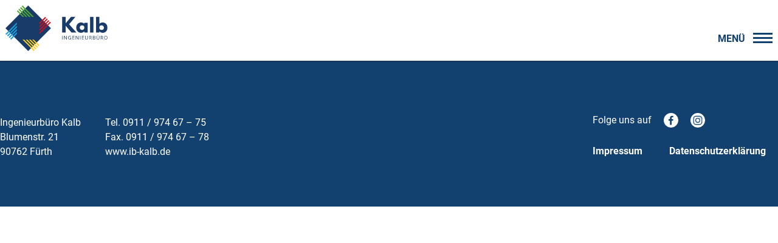

--- FILE ---
content_type: text/css
request_url: https://www.ib-kalb.de/wp-content/themes/ib-kalb_tpl/style.css?ver=6.9
body_size: 36606
content:
/*!
Theme Name: Ingenieurbüro Kalb
Theme URI: http://underscores.me/
Author: Konstantin Gilstein
Author URI: https://www.lingneronline.de
Description: Standardtemplate für die Webseite ib-kalb.de
Version: 1.0.0
License: GNU General Public License v2 or later
License URI: LICENSE
Text Domain: iun_tpl

This theme, like WordPress, is licensed under the GPL.
Use it to make something cool, have fun, and share what you've learned with others.

iun_tpl is based on Underscores https://underscores.me/, (C) 2012-2017 Automattic, Inc.
Underscores is distributed under the terms of the GNU GPL v2 or later.

Normalizing styles have been helped along thanks to the fine work of
Nicolas Gallagher and Jonathan Neal https://necolas.github.io/normalize.css/
*/
/*--------------------------------------------------------------
>>> TABLE OF CONTENTS:
----------------------------------------------------------------
# Normalize
# Typography
# Elements
# Forms
# Navigation
	## Links
	## Menus
# Accessibility
# Alignments
# Clearings
# Widgets
# Content
	## Posts and pages
	## Comments
# Infinite scroll
# Media
	## Captions
	## Galleries
--------------------------------------------------------------*/
/*--------------------------------------------------------------
# Normalize
--------------------------------------------------------------*/
/* normalize.css v8.0.0 | MIT License | github.com/necolas/normalize.css */

/* Document
	 ========================================================================== */

/**
 * 1. Correct the line height in all browsers.
 * 2. Prevent adjustments of font size after orientation changes in iOS.
 */

* {
	/* font-family: basic-sans, sans-serif; */
	font-family: 'Roboto', Helvetica, sans-serif;
	font-style: normal;
	font-weight: 400;}

html {
	line-height: 1.15; /* 1 */
	-webkit-text-size-adjust: 100%; /* 2 */
}

/* Sections
	 ========================================================================== */

/**
 * Remove the margin in all browsers.
 */

body {
	margin: 0;
}

/**
 * Correct the font size and margin on `h1` elements within `section` and
 * `article` contexts in Chrome, Firefox, and Safari.
 */

h1 {
	font-size: 2em;
	margin: 0.67em 0;
}

/* Grouping content
	 ========================================================================== */

/**
 * 1. Add the correct box sizing in Firefox.
 * 2. Show the overflow in Edge and IE.
 */

hr {
	box-sizing: content-box; /* 1 */
	height: 0; /* 1 */
	overflow: visible; /* 2 */
}

/**
 * 1. Correct the inheritance and scaling of font size in all browsers.
 * 2. Correct the odd `em` font sizing in all browsers.
 */

pre {
	font-family: monospace, monospace; /* 1 */
	font-size: 1em; /* 2 */
}

/* Text-level semantics
	 ========================================================================== */

/**
 * Remove the gray background on active links in IE 10.
 */

a {
	background-color: transparent;
}

/**
 * 1. Remove the bottom border in Chrome 57-
 * 2. Add the correct text decoration in Chrome, Edge, IE, Opera, and Safari.
 */

abbr[title] {
	border-bottom: none; /* 1 */
	text-decoration: underline; /* 2 */
	text-decoration: underline dotted; /* 2 */
}

/**
 * Add the correct font weight in Chrome, Edge, and Safari.
 */

b,
strong {
	font-weight: bolder;
}

/**
 * 1. Correct the inheritance and scaling of font size in all browsers.
 * 2. Correct the odd `em` font sizing in all browsers.
 */

code,
kbd,
samp {
	font-family: monospace, monospace; /* 1 */
	font-size: 1em; /* 2 */
}

/**
 * Add the correct font size in all browsers.
 */

small {
	font-size: 80%;
}

/**
 * Prevent `sub` and `sup` elements from affecting the line height in
 * all browsers.
 */

sub,
sup {
	font-size: 75%;
	line-height: 0;
	position: relative;
	vertical-align: baseline;
}

sub {
	bottom: -0.25em;
}

sup {
	top: -0.5em;
}

/* Embedded content
	 ========================================================================== */

/**
 * Remove the border on images inside links in IE 10.
 */

img {
	border-style: none;
}

/* Forms
	 ========================================================================== */

/**
 * 1. Change the font styles in all browsers.
 * 2. Remove the margin in Firefox and Safari.
 */

button,
input,
optgroup,
select,
textarea {
	font-family: inherit; /* 1 */
	font-size: 100%; /* 1 */
	line-height: 1.15; /* 1 */
	margin: 0; /* 2 */
}

/**
 * Show the overflow in IE.
 * 1. Show the overflow in Edge.
 */

button,
input { /* 1 */
	overflow: visible;
}

/**
 * Remove the inheritance of text transform in Edge, Firefox, and IE.
 * 1. Remove the inheritance of text transform in Firefox.
 */

button,
select { /* 1 */
	text-transform: none;
}

/**
 * Correct the inability to style clickable types in iOS and Safari.
 */

button,
[type="button"],
[type="reset"],
[type="submit"] {
	-webkit-appearance: button;
}

/**
 * Remove the inner border and padding in Firefox.
 */

button::-moz-focus-inner,
[type="button"]::-moz-focus-inner,
[type="reset"]::-moz-focus-inner,
[type="submit"]::-moz-focus-inner {
	border-style: none;
	padding: 0;
}

/**
 * Restore the focus styles unset by the previous rule.
 */

button:-moz-focusring,
[type="button"]:-moz-focusring,
[type="reset"]:-moz-focusring,
[type="submit"]:-moz-focusring {
	outline: 1px dotted ButtonText;
}

/**
 * Correct the padding in Firefox.
 */

fieldset {
	padding: 0.35em 0.75em 0.625em;
}

/**
 * 1. Correct the text wrapping in Edge and IE.
 * 2. Correct the color inheritance from `fieldset` elements in IE.
 * 3. Remove the padding so developers are not caught out when they zero out
 *		`fieldset` elements in all browsers.
 */

legend {
	box-sizing: border-box; /* 1 */
	color: inherit; /* 2 */
	display: table; /* 1 */
	max-width: 100%; /* 1 */
	padding: 0; /* 3 */
	white-space: normal; /* 1 */
}

/**
 * Add the correct vertical alignment in Chrome, Firefox, and Opera.
 */

progress {
	vertical-align: baseline;
}

/**
 * Remove the default vertical scrollbar in IE 10+.
 */

textarea {
	overflow: auto;
}

/**
 * 1. Add the correct box sizing in IE 10.
 * 2. Remove the padding in IE 10.
 */

[type="checkbox"],
[type="radio"] {
	box-sizing: border-box; /* 1 */
	padding: 0; /* 2 */
}

/**
 * Correct the cursor style of increment and decrement buttons in Chrome.
 */

[type="number"]::-webkit-inner-spin-button,
[type="number"]::-webkit-outer-spin-button {
	height: auto;
}

/**
 * 1. Correct the odd appearance in Chrome and Safari.
 * 2. Correct the outline style in Safari.
 */

[type="search"] {
	-webkit-appearance: textfield; /* 1 */
	outline-offset: -2px; /* 2 */
}

/**
 * Remove the inner padding in Chrome and Safari on macOS.
 */

[type="search"]::-webkit-search-decoration {
	-webkit-appearance: none;
}

/**
 * 1. Correct the inability to style clickable types in iOS and Safari.
 * 2. Change font properties to `inherit` in Safari.
 */

::-webkit-file-upload-button {
	-webkit-appearance: button; /* 1 */
	font: inherit; /* 2 */
}

/* Interactive
	 ========================================================================== */

/*
 * Add the correct display in Edge, IE 10+, and Firefox.
 */

details {
	display: block;
}
section summary {
	padding: 10px;
	margin-bottom: 10px;
	border-bottom: 2px solid #13416F;
	cursor: pointer;
	user-select: none;
}
section summary:focus {
    outline: none;
}
/* details[open] > div {
    animation-name: slideDown;
    animation-duration: 0.3s;
    animation-fill-mode: forwards;
}
@keyframes slideDown {
	from {
		opacity: 0;
		height: 0;
		padding: 0;
	}
	to {
		opacity: 1;
		height: var(--contentHeight);
		padding: 20px;
	}
}
*/
details[open] summary {
    /* border-bottom: 2px solid red; */
}

/*
 * Add the correct display in all browsers.
 */

summary {
	display: list-item;
}

/* Misc
	 ========================================================================== */

/**
 * Add the correct display in IE 10+.
 */

template {
	display: none;
}

/**
 * Add the correct display in IE 10.
 */

[hidden] {
	display: none;
}

/*--------------------------------------------------------------
# Typography
--------------------------------------------------------------*/
/* roboto-regular - latin */
@font-face {
	font-family: 'Roboto';
	font-style: normal;
	font-weight: 400;
	src: local('Roboto'), local('Roboto-Regular'),
		url('./fonts/roboto-v20-latin-regular.woff2') format('woff2'), /* Chrome 26+, Opera 23+, Firefox 39+ */
		url('./fonts/roboto-v20-latin-regular.woff') format('woff'); /* Chrome 6+, Firefox 3.6+, IE 9+, Safari 5.1+ */
}
/* roboto-italic - latin */
@font-face {
	font-family: 'Roboto';
	font-style: italic;
	font-weight: 400;
	src: local('Roboto Italic'), local('Roboto-Italic'),
		url('./fonts/roboto-v20-latin-italic.woff2') format('woff2'), /* Chrome 26+, Opera 23+, Firefox 39+ */
		url('./fonts/roboto-v20-latin-italic.woff') format('woff'); /* Chrome 6+, Firefox 3.6+, IE 9+, Safari 5.1+ */
}
/* roboto-700 - latin */
@font-face {
	font-family: 'Roboto';
	font-style: normal;
	font-weight: 700;
	src: local('Roboto Bold'), local('Roboto-Bold'),
		url('./fonts/roboto-v20-latin-700.woff2') format('woff2'), /* Chrome 26+, Opera 23+, Firefox 39+ */
		url('./fonts/roboto-v20-latin-700.woff') format('woff'); /* Chrome 6+, Firefox 3.6+, IE 9+, Safari 5.1+ */
}
/* open-sans-regular - latin */
@font-face {
	font-family: 'Open Sans';
	font-style: normal;
	font-weight: 400;
	src: local('Open Sans Regular'), local('OpenSans-Regular'),
		url('../fonts/open-sans-v17-latin-regular.woff2') format('woff2'), /* Chrome 26+, Opera 23+, Firefox 39+ */
		url('../fonts/open-sans-v17-latin-regular.woff') format('woff'); /* Chrome 6+, Firefox 3.6+, IE 9+, Safari 5.1+ */
  }
  /* open-sans-600 - latin */
  @font-face {
	font-family: 'Open Sans';
	font-style: normal;
	font-weight: 600;
	src: local('Open Sans SemiBold'), local('OpenSans-SemiBold'),
		url('../fonts/open-sans-v17-latin-600.woff2') format('woff2'), /* Chrome 26+, Opera 23+, Firefox 39+ */
		url('../fonts/open-sans-v17-latin-600.woff') format('woff'); /* Chrome 6+, Firefox 3.6+, IE 9+, Safari 5.1+ */
  }



body,
button,
input,
select,
optgroup,
textarea {
	color: #13416F; /* #404040; */
	font-family: 'Roboto', Helvetica, sans-serif;
	/* font-family: sans-serif; */
	font-size: 16px;
	font-size: 1rem;
	line-height: 1.5;
}

h1, h2, h3, h4, h5, h6 {
	clear: both;
	font-family: 'Open Sans', sans-serif;
	font-weight: 600;
}

p {
	margin-bottom: 10px;
}

dfn, cite, em, i {
	font-style: italic;
}

blockquote {
	margin: 0 1.5em;
}

address {
	margin: 0 0 1.5em;
}

pre {
	background: #eee;
	font-family: "Courier 10 Pitch", Courier, monospace;
	font-size: 15px;
	font-size: 0.9375rem;
	line-height: 1.6;
	margin-bottom: 1.6em;
	max-width: 100%;
	overflow: auto;
	padding: 1.6em;
}

code, kbd, tt, var {
	font-family: Monaco, Consolas, "Andale Mono", "DejaVu Sans Mono", monospace;
	font-size: 15px;
	font-size: 0.9375rem;
}

abbr, acronym {
	border-bottom: 1px dotted #666;
	cursor: help;
}

mark, ins {
	background: #fff9c0;
	text-decoration: none;
}

big {
	font-size: 125%;
}

/*--------------------------------------------------------------
# Elements
--------------------------------------------------------------*/
html {
	box-sizing: border-box;
}

*,
*:before,
*:after {
	/* Inherit box-sizing to make it easier to change the property for components that leverage other behavior; see https://css-tricks.com/inheriting-box-sizing-probably-slightly-better-best-practice/ */
	box-sizing: inherit;
}

body {
	background: #fff;
	/* Fallback for when there is no custom background color defined. */
}

hr {
	background-color: #ccc;
	border: 0;
	height: 1px;
	margin-bottom: 1.5em;
}

ul, ol {
	margin: 0 0 1.5em 3em;
}

ul {
	list-style: disc;
}

ol {
	list-style: decimal;
}

li > ul,
li > ol {
	margin-bottom: 0;
	margin-left: 1.5em;
}

dt {
	font-weight: bold;
}

dd {
	margin: 0 1.5em 1.5em;
}

img {
	height: auto;
	/* Make sure images are scaled correctly. */
	max-width: 100%;
	/* Adhere to container width. */
}

figure {
	margin: 1em 0;
	/* Extra wide images within figure tags don't overflow the content area. */
}

table {
	margin: 0 0 1.5em;
	width: 100%;
}

/*--------------------------------------------------------------
# Forms
--------------------------------------------------------------*/
button,
input[type="button"],
input[type="reset"],
input[type="submit"] {
	border: 1px solid;
	border-color: #ccc #ccc #bbb;
	border-radius: 3px;
	background: #e6e6e6;
	color: rgba(0, 0, 0, 0.8);
	font-size: 12px;
	font-size: 0.75rem;
	line-height: 1;
	padding: .6em 1em .4em;
}

button:hover,
input[type="button"]:hover,
input[type="reset"]:hover,
input[type="submit"]:hover {
	border-color: #ccc #bbb #aaa;
}

button:active, button:focus,
input[type="button"]:active,
input[type="button"]:focus,
input[type="reset"]:active,
input[type="reset"]:focus,
input[type="submit"]:active,
input[type="submit"]:focus {
	border-color: #aaa #bbb #bbb;
}

input[type="text"],
input[type="email"],
input[type="url"],
input[type="password"],
input[type="search"],
input[type="number"],
input[type="tel"],
input[type="range"],
input[type="date"],
input[type="month"],
input[type="week"],
input[type="time"],
input[type="datetime"],
input[type="datetime-local"],
input[type="color"],
textarea {
	color: #666;
	border: 1px solid #ccc;
	border-radius: 3px;
	padding: 3px;
}

input[type="text"]:focus,
input[type="email"]:focus,
input[type="url"]:focus,
input[type="password"]:focus,
input[type="search"]:focus,
input[type="number"]:focus,
input[type="tel"]:focus,
input[type="range"]:focus,
input[type="date"]:focus,
input[type="month"]:focus,
input[type="week"]:focus,
input[type="time"]:focus,
input[type="datetime"]:focus,
input[type="datetime-local"]:focus,
input[type="color"]:focus,
textarea:focus {
	color: #111;
}

select {
	border: 1px solid #ccc;
}

textarea {
	width: 100%;
}

/*--------------------------------------------------------------
# Navigation
--------------------------------------------------------------*/
/*--------------------------------------------------------------
## Links
--------------------------------------------------------------*/
a {
	color: royalblue;
}

a:visited {
	color: purple;
}

a:hover, a:focus, a:active {
	color: midnightblue;
}

a:focus {
	outline: thin dotted;
}

a:hover, a:active {
	outline: 0;
}

/*--------------------------------------------------------------
# Accessibility
--------------------------------------------------------------*/
/* Text meant only for screen readers. */
.screen-reader-text {
	border: 0;
	clip: rect(1px, 1px, 1px, 1px);
	clip-path: inset(50%);
	height: 1px;
	margin: -1px;
	overflow: hidden;
	padding: 0;
	position: absolute !important;
	width: 1px;
	word-wrap: normal !important; /* Many screen reader and browser combinations announce broken words as they would appear visually. */
}

.screen-reader-text:focus {
	background-color: #f1f1f1;
	border-radius: 3px;
	box-shadow: 0 0 2px 2px rgba(0, 0, 0, 0.6);
	clip: auto !important;
	clip-path: none;
	color: #21759b;
	display: block;
	font-size: 14px;
	font-size: 0.875rem;
	font-weight: bold;
	height: auto;
	left: 5px;
	line-height: normal;
	padding: 15px 23px 14px;
	text-decoration: none;
	top: 5px;
	width: auto;
	z-index: 100000;
	/* Above WP toolbar. */
}

/* Do not show the outline on the skip link target. */
#content[tabindex="-1"]:focus {
	outline: 0;
}

/*--------------------------------------------------------------
# Alignments
--------------------------------------------------------------*/
.alignleft {
	display: inline;
	float: left;
	margin-right: 1.5em;
}

.alignright {
	display: inline;
	float: right;
	margin-left: 1.5em;
}

.aligncenter {
	clear: both;
	display: block;
	margin-left: auto;
	margin-right: auto;
}

/*--------------------------------------------------------------
# Clearings
--------------------------------------------------------------*/
.clear:before,
.clear:after,
.entry-content:before,
.entry-content:after,
.comment-content:before,
.comment-content:after,
.site-header:before,
.site-header:after,
.site-content:before,
.site-content:after,
.site-footer:before,
.site-footer:after {
	content: "";
	display: table;
	table-layout: fixed;
}

.clear:after,
.entry-content:after,
.comment-content:after,
.site-header:after,
.site-content:after,
.site-footer:after {
	clear: both;
}

/*--------------------------------------------------------------
# Widgets
--------------------------------------------------------------*/
.widget {
	margin: 0 0 1.5em;
	/* Make sure select elements fit in widgets. */
}

.widget select {
	max-width: 100%;
}

/*--------------------------------------------------------------
# Content
--------------------------------------------------------------*/
/*--------------------------------------------------------------
## Posts and pages
--------------------------------------------------------------*/
.sticky {
	display: block;
}


.updated:not(.published) {
	display: none;
}


.page-links {
	clear: both;
	margin: 0 0 1.5em;
}

/*--------------------------------------------------------------
## Comments
--------------------------------------------------------------*/
.comment-content a {
	word-wrap: break-word;
}

.bypostauthor {
	display: block;
}

/*--------------------------------------------------------------
# Infinite scroll
--------------------------------------------------------------*/
/* Globally hidden elements when Infinite Scroll is supported and in use. */
.infinite-scroll .posts-navigation,
.infinite-scroll.neverending .site-footer {
	/* Theme Footer (when set to scrolling) */
	display: none;
}

/* When Infinite Scroll has reached its end we need to re-display elements that were hidden (via .neverending) before. */
.infinity-end.neverending .site-footer {
	display: block;
}

/*--------------------------------------------------------------
# Media
--------------------------------------------------------------*/
.page-content .wp-smiley,
.entry-content .wp-smiley,
.comment-content .wp-smiley {
	border: none;
	margin-bottom: 0;
	margin-top: 0;
	padding: 0;
}

/* Make sure embeds and iframes fit their containers. */
embed,
iframe,
object {
	max-width: 100%;
}

/* Make sure logo link wraps around logo image. */
.custom-logo-link {
	display: inline-block;
}

/*--------------------------------------------------------------
## Captions
--------------------------------------------------------------*/
.wp-caption {
	margin-bottom: 1.5em;
	max-width: 100%;
}

.wp-caption img[class*="wp-image-"] {
	display: block;
	margin-left: auto;
	margin-right: auto;
}

.wp-caption .wp-caption-text {
	margin: 0.8075em 0;
}

.wp-caption-text {
	text-align: center;
}

/*--------------------------------------------------------------
## Galleries
--------------------------------------------------------------*/
.gallery {
	margin-bottom: 1.5em;
}

.gallery-item {
	display: inline-block;
	text-align: center;
	vertical-align: top;
	width: 100%;
}

.gallery-columns-2 .gallery-item {
	max-width: 50%;
}

.gallery-columns-3 .gallery-item {
	max-width: 33.33%;
}

.gallery-columns-4 .gallery-item {
	max-width: 25%;
}

.gallery-columns-5 .gallery-item {
	max-width: 20%;
}

.gallery-columns-6 .gallery-item {
	max-width: 16.66%;
}

.gallery-columns-7 .gallery-item {
	max-width: 14.28%;
}

.gallery-columns-8 .gallery-item {
	max-width: 12.5%;
}

.gallery-columns-9 .gallery-item {
	max-width: 11.11%;
}

.gallery-caption {
	display: block;
}

.site-header { padding: 9px;
	-webkit-box-shadow: rgba(0, 0, 0, 0.317647) 0px 1px 3px;
	-moz-box-shadow: rgba(0, 0, 0, 0.317647) 0px 1px 3px;
	box-shadow: rgba(0, 0, 0, 0.317647) 0px 1px 3px;
}
.site-logo { height: 75px;}
.site-logo-link { display: inline-block;}

.site-branding { float: left;}
.vc_row { margin: 0 !important;}
.max-width { width: 100%; max-width: 1320px; margin: auto !important;}
.header-navigations { float: right;}

.relative { position: relative;}
.site-footer { background-color: #13416F; /* min-height: 350px; */ color:#fff; display: flex; align-items: center; justify-content: center;}
/* .site-footer {     background-image: url("/wp-content/themes/ib-kalb_tpl/img/logo-white.svg");
	background-repeat: no-repeat;
	background-size: 570px;
	background-position-y: 0;
	background-position-x: 10px;
	background-position: -8% 8%;} */

.footer-content-right { float: right;}

/*	Footer navigation	*/
.footer-nav-ul { list-style: none; padding: 0; margin: 0; display: inline-block; float: right}
.footer-nav-ul li { display: inline-block; }
.footer-nav-ul li a { color: #fff; font-weight: bold; text-decoration: none; font-size: 18px; display: inline-block; padding: 10px 20px;}

.social-media-ul { list-style: none; padding: 0; margin: 0;  margin-left: 50px;}
.social-media-icons,
.footer-nav{ display: inline-block; float: right;}

/* .footer-content-left { padding-left: 25%;} */
.wpb_content_element { margin-bottom: 0 !important;}

#masthead { position: fixed; width: 100%; z-index: 100; background-color: #fff;}
.hero-h1 { font-size: 86px !important; line-height: 86px !important; padding-bottom: 20px !important; font-style: normal; font-weight: 700; text-align: center !important;}
.hero-h2 { font-size: 30px !important; font-style: normal; font-weight: 700; text-align: center !important;}

.tp-bullet.selected, .tp-bullet:hover {
	background: #13416F;
	border: 1px solid #13416F;
}
.tp-bullet { background: none; border: 1px solid #fff; border-radius: 15px; width: 30px; height: 30px;}

.padding { padding: 50px 0 !important;}
h1, h2, h3, h4, p { margin-top: 0 !important;}
h2 { font-size: 35px; line-height: 40px; color: #13416F; margin-bottom: 15px !important; font-weight: 700;}
.vc_column-inner  { padding-top: 0 !important;}

p { line-height: 28px; font-size: 19px; color: #313D47; }

/* .services-box-container { max-width: 1020px !important;} */
.services-box-container > .wpb_column > .vc_column-inner > .wpb_wrapper { display: flex; flex-wrap: wrap; justify-content: space-between; align-items: center;}
.services-box { /* width: 23%; */ margin-bottom: 20px !important; }
.services-box > * { display: table-cell; width: 315px; vertical-align: middle; max-width: 315px; height: 315px;
	text-align: center; padding: 20px; position: relative;}
.services-box-title { color: #fff; font-size: 24px; line-height: 24px; font-weight: 600; position: relative; z-index: 1;text-shadow: 0px 0px 5px rgba(0,0,0,1);}
.services-box a.btn { position: relative; z-index: 1;}
.service-box-image { position: absolute; z-index: 0; left: 0; top: 0; width: 100%;}
.services-box a.btn,
.btn button,
.btn.smaller a,
.btn input[type="submit"]{ display: inline-block; background-color: #13416F !important; padding: 7px 15px !important; border-radius: 5px !important; color: #fff !important;
	font-size: 18px !important; text-decoration: none !important; border: 0; outline: 0; cursor: pointer;}
.services-box a.btn:hover,
.btn button:hover,
.btn input[type="submit"]:hover{ text-decoration: underline !important;}
.services-box hr { background-color: #13416F; position: relative; z-index: 1;}

h2.smaller {
	position: absolute;
	width: 100%;
	top: 34%;
	left: 0;
	line-height: 40px;
	font-size: 38px;
	font-weight: bold;
	text-transform: uppercase;
}
.btn.smaller button,
.btn.smaller a{
	font-size: 15px !important; padding: 5px 10px !important;
}
.the-service-box-button {
	text-align: center;
	position: absolute;
	width: 100%;
	top: 50%;
	left: 0%;
}

.tparrows:before { color: #13416F;}
.max-width920 { width: 100%; max-width: 920px !important; margin: auto;}
.testimonial-title { color: #13416F; font-weight: bold; margin-bottom: 0 !important;}
.testimonial-company { font-weight: bold; margin-bottom: 0 !important;}
.subpage-headline .wpb_wrapper {
    display: flex;
}
.stage-subpages h1 {
    text-align: center;
    color: #fff;
    font-size: 86px !important;
    line-height: 86px !important;
    padding: 10px !important;
    font-weight: bold;
    margin-bottom: 0;
    display: block;
    background: rgba(255,255,255,0.7);
    margin-left: auto;
    margin-right: auto;
    color: rgb(19, 65, 111);
}
h1.no-image {
    color: #fff;
    background: none;
}
span.open-close {
    min-width: 120px;
    display: inline-block;
}
.stage-subpages .subheadline{
	text-align: center;

	color: #fff;
	font-size: 30px !important;
	font-style: normal;
	font-weight: 700;
	width: 100%;
}

.subpage-headline {
	position: absolute;
	top: 40%;
	width: 100%;
}

.content-area { margin-top: 100px;}
.home .content-area { margin-top: 0 !important;}

.check-ul ul {
	margin-left: 0; list-style: none; padding: 20px 0;
}
.check-ul ul li {
	background-image: url('/wp-content/uploads/2018/06/list-item.svg');
	background-repeat: no-repeat;
	background-position: left 40%;
	background-size: 40px auto;
	font-size: 19px; padding-bottom: 15px; padding-top: 5px;  width: 50%; clear:both; padding-left: 75px;}
.bst-wrapper * { font-family: 'Roboto', Helvetica, sans-serif !important; }
.bst-links { margin-top: 3px;}
a.bst-info-btn:hover { color: #404040 !important; text-decoration: underline !important;}
.bst-info { display: none !important;}

.ref-logos { display: none !important;}

h3 { font-size: 24px; color: #13416F; font-weight: bold; margin-bottom: 7px;}
h4 { font-size: 19px; color: #13416F; font-weight: bold; margin-bottom: 7px;}

.green,
.green * { color: #13416F;}
.bold,
.bold *{ font-weight: bold;}

#content .wpb_alert p:last-child, #content .wpb_text_column :last-child, #content .wpb_text_column p:last-child, .vc_message_box>p:last-child, .wpb_alert p:last-child, .wpb_text_column :last-child, .wpb_text_column p:last-child {
	margin-bottom: 10px !important;
}
/* .contact-form { width: 75%;} */
.contact-form .row { padding-bottom: 20px;}
.contact-form .row .col-50 { width: 50.0%; display: inline-block; float: left;}
.contact-form input[type="text"] { width: 95%; border: 1px solid #313D47;}
.contact-form textarea { border: 1px solid #313D47 !important; width: 97.5%;}
.contact-form label { font-weight: bold;}

div.wpcf7-validation-errors, div.wpcf7-acceptance-missing { display: inline !important;}

.green-background { background-color: #13416F;}
.green-background h2 { color: #fff !important;}
.green-background p { color: #fff !important;}

.padding25 { padding: 25px 0 !important;}
.padding10 { padding: 10px 0 !important;}
.stage-subpages img,
.stage-subpages .vc_single_image-wrapper,
.stage-subpages .wpb_single_image .vc_figure { width: 100% !important;}

span.wpcf7-list-item { margin: 0 !important;}
.wpb_gmaps_widget .wpb_wrapper { padding: 0 !important;}
.entry-content a { color: #13416F;}

.nivo-lightbox-theme-default .nivo-lightbox-ajax, .nivo-lightbox-theme-default .nivo-lightbox-inline {
	padding: 0 !important; background: none !important; -webkit-box-shadow: none !important; box-shadow: none !important;
}
.hidden { display: none;}
#video { text-align: center; }
#video video { width: 90%;}

.history-title,
.history-subtitle{ color: #fff !important; text-align: center !important; font-weight: bold;}
.history-subtitle * { font-weight: bold;}
.history-title { font-size: 100px !important; line-height: 100px !important;}

.services-range .max-width { width: 60% !important; margin: auto; padding-bottom: 50px;}
.services-range .vc_sep_pos_align_center { margin-bottom: 10px !important;}
.services-range .vc_separator .vc_sep_holder .vc_sep_line { border-top: 1px solid #13416F;}
.stage-subpages .vc_column-inner { padding: 0 !important;}

.services-range .wpb_text_column a { display: inline-block !important;}
.wpb_content_element ul { margin: 0; padding: 0 0 0 17px;}
.wpb_content_element ul li { font-size: 19px;}
.green-background .wpb_content_element a { color: #fff !important;}
.footer-content-left a { color: #fff !important;}

#language-menu { list-style: none; padding: 0; margin: 0; text-align: right; margin-top: 5px;}
#language-menu li { display: inline-block; padding: 0; margin: 0;}
#language-menu li a { color: #313D47; text-decoration: none;}
#language-menu li a span { font-family: 'Roboto', Helvetica, sans-serif; font-weight: bold;}
#language-menu li a:hover,
#language-menu li.wpml-ls-current-language a {
	color: #13416F;
}
#language-menu li:after { content: "/"; display: inline-block; padding: 0 0 0 3px;}
#language-menu li:last-child:after { display: none;}


/* MEDIA QUERIES */
@media only screen and (max-width: 1350px) {
	.hero-h1 { font-size: 70px !important;}
	.services-range .vc_col-sm-4,
	.services-range .vc_col-sm-8 {
		width: 100% !important;
	}

	.services-range .max-width:nth-child(even) .vc_col-sm-8{
		order: 1;
	}
	.services-range .max-width:nth-child(even) .vc_col-sm-4{
		order: 2;
	}
	.services-range .max-width:nth-child(odd) .vc_col-sm-6:first-child{
		order: 2;
	}
	.services-range .max-width:nth-child(odd) .vc_col-sm-6:last-child {
		order: 1;
	}


	.services-range .max-width {
		width: 100% !important;
		margin: auto;
		padding-bottom: 24px;
		display: flex;
		flex-direction: column;
	}
	.services-range .max-width .vc_col-sm-6 { width: 100% !important;}
	.services-range .max-width .vc_col-sm-6 .vc_align_left { text-align: center !important;}

}

@media only screen and (max-width: 1100px) {
	.hero-h1 { font-size: 50px !important; line-height: 50px !important;}
}

@media only screen and (max-width: 1024px) {
	.break1024 .vc_column_container { width: 100% !important; }
	.break1024 .vc_col-sm-5 { text-align: center;}
	.break1024 .wpb_single_image.vc_align_left { text-align: center !important;}
}

@media only screen and (max-width: 992px) {
	#language-menu {     float: right;
    position: absolute;
    right: 0;
    top: 0px;}
}


@media only screen and (max-width: 950px) {
	.stage-subpages h1 { font-size: 60px !important; line-height: 60px !important;}
	.subpage-headline { top: 30%; }
	.stage-subpages .subheadline { font-size: 24px !important;}
	.history-row h3 { font-size: 80px !important; line-height: 80px !important;}
	.check-ul ul li { width: 100%;}
}

@media only screen and (max-width: 768px) {
	.contact-form { width: 100%;}
	h2 { font-size: 30px;}
	h3 { font-size: 20px !important; line-height: 22px !important;}
	p {
		line-height: 22px;
		font-size: 16px;
	}
	.wpb_content_element ul li { font-size: 16px;}
	.testimonial { font-size: 16px !important; line-height: 20px !important; width: 75% !important; margin: auto !important; padding-bottom: 20px !important;}
	.testimonial-company { font-size: 16px !important; line-height: 16px !important; width: 75% !important; margin: auto !important;}
	.testimonial-title { font-size: 16px !important; line-height: 16px !important; width: 75% !important; margin: auto !important;}

	.history-row > * { width: 50% !important; display: inline-block; float: left;}
	.tparrows { top: 10% !important;}
	.maxh500 {
		max-height: 500px !important;
		overflow: hidden !important;
	}
	details .project-box {
		width: 48% !important;
		margin-bottom: 20px;
	}


}

@media only screen and (max-width: 610px) {
	.stage-subpages h1 { font-size: 30px !important; line-height: 25px !important;}
	.subpage-headline { top: 30%;  padding: 0 20px;}
	.stage-subpages .subheadline { font-size: 18px !important; line-height: 18px !important;}

	.social-media-icons, .footer-nav {
        display: inline-block;
        float: none;
    }
    .footer-content, .textwidget.custom-html-widget {
        display:block !important;
    }

}

@media only screen and (max-width: 550px) {
	.contact-form { width: 100%;}
	.contact-form .row .col-50 {
		width: 100%;
	}
	.contact-form input[type="text"] {
		width: 100%;
	}
	.contact-form textarea {
		width: 100%;
	}
	.contact-form .row { padding-bottom: 0;}
	.contact-form .row > * { padding-bottom: 10px !important;}

	h2 {
		font-size: 18px;
		margin-bottom: 5px !important;
		line-height: 20px;
	}
	h3 { font-size: 16px !important; line-height: 18px !important;}
	.padding { padding: 30px 0 !important;}

	.testimonial { font-size: 16px !important; line-height: 20px !important; width: 75% !important; margin: auto !important; padding-bottom: 20px !important;}
	.testimonial-company { font-size: 16px !important; line-height: 16px !important; width: 75% !important; margin: auto !important;}
	.testimonial-title { font-size: 16px !important; line-height: 16px !important; width: 75% !important; margin: auto !important;}

	.history-row h3 { font-size: 50px !important; line-height: 50px !important;}
	p {  line-height: 19px !important;}
	.hero-h1 { font-size: 40px !important; line-height: 40px !important;}
	.hero-h2 { font-size: 20px !important; }
	.site-logo { height: 55px; width: 174px; }
	.menu-toggle {
		margin-top: 30px !important;
		right: 10px !important;
	}
	.content-area { margin-top: 80px !important;}

	ul#top-menu > li > a {
		width: 70.0%;
	}
	ul#top-menu > li > ul > li > a {
		display: inline-block; padding: 5px 0;
		width: 70%;
	}
	#language-menu { right: 70px; top: 15px;}
	.menu-toggle-text { display: none;}
	details .project-box {
		width: 100% !important;
	}
}



@media only screen and (max-width: 440px) {
	.subpage-headline {
		top: 20% !important;
	}
	.tparrows { top: 50% !important;}
/* 	.social-media-icons, .footer-nav {
        display: inline-block;
        float: none;
    }
    .footer-content, .textwidget.custom-html-widget {
        display:block !important;
    }
    .footer-content-right, .footer-content-left {
		display: block;
		padding-left: 0px !important;
		margin: 0;
		float: none !important;
		text-align: center;
	} 
	.textwidget.custom-html-widget div {
		margin: auto 0  !important;
	}*/
	#masthead {
		width: 100vw !important;
		max-height: 100vh;
		overflow-y: auto;
		overflow-x: hidden;
	}
	div#menu-toggle {
		position: fixed;
		top: 10px;
	}
}

@media only screen and (max-width: 375px) {
	.mobile-only { display: block !important;}
	.desktop-only { display: none !important;}
	.subpage-headline {
		top: 35% !important;
	}
}

@media only screen and (min-width: 376px) {
	.mobile-only { display: none !important;}
	.desktop-only { display: block !important;}
}

.edit-link { display: none; }
.link-job-application a {
	    font-size: 20px !important;
    text-decoration: underline !important;
    color: #13416F !important;
}

details .project-group {
    width: 100%;
    display: flex !important;
    flex-wrap: wrap;
    justify-content: space-between;
    align-items: flex-start;
}
details .project-group::after {
    content: "";
    /* flex: auto; */
    width: 30%;
}
details .project-box {
	width: 30%;
	margin-bottom: 30px;
}
.group::after {
    width: 100%;
    content: "";
    display: table;
    clear: both;
    margin: 0 auto;
}
div#fancybox-title-over {
    display: none;
}

/*
div.metaslider:before,
div.metaslider:after {
    position: absolute;
    pointer-events: none;
    z-index: 5;
    content: "<";
    top: 37%;
    left: 0;
    font-family: 'Arial Narrow', Arial, Helvetica, sans-serif;
    font-weight: bold;
    color: rgba(255,255,255,.5);
    font-size: 3rem;
    padding-left: .5rem;
    display: table-cell !important;
    vertical-align: bottom;
}
div.metaslider:after {
    content: ">";
    left: initial;
    right: 0;
    padding-left: initial;
    padding-right: .5rem;
}
*/
div.metaslider:before {
    display: block;
    width: 64px;
    height: 64px;
    background-image: url('/wp-content/themes/ib-kalb_tpl/img/magnifier.png');
    opacity: .5;
    background-size: 20%;
    background-position: center;
    background-repeat: no-repeat;
    position: absolute;
    top: 0;
    left: 0;
    width: 100%;
    height: 100%;
    pointer-events: none;
    z-index: 5;
    content: "";
    transition: 150ms;
}
div.metaslider:hover:before {
    background-size: 25%;
    transform: rotate(5deg);
}

.project-details {
    display: flex;
    justify-content: space-between;
}
.project-details a.btn {
    background-color: #DDD;
    color: #13416F;
    /*border-radius: 5px;*/
    padding: 7px 15px 7px 40px;
    font: 18px;
    text-decoration: none;
    background-image: url(/wp-content/themes/ib-kalb_tpl/img/pdf.gray.svg);
    background-repeat: no-repeat;
    background-size: 20px;
    background-position: 10px 6px;
}
.project-details a.btn:hover {
    background-color: #13416F;
    color: #FFF;
    background-image: url(/wp-content/themes/ib-kalb_tpl/img/pdf.white.svg);
}
.project-details a.vp-a {
    background-color: #DDD;
    color: #13416F;
    padding: 7px 15px 7px 40px;
    font: 18px;
    text-decoration: none;
    background-image: url(/wp-content/themes/ib-kalb_tpl/img/video.grey.svg);
    background-repeat: no-repeat;
    background-position: 10px 6px;
}
.project-details a.vp-a:hover {
    background-color: #13416F;
    color: #FFF;
    background-image: url(/wp-content/themes/ib-kalb_tpl/img/video.white.svg);
}



--- FILE ---
content_type: text/css
request_url: https://www.ib-kalb.de/wp-content/themes/ib-kalb_tpl/layouts/layout_mt.css?ver=1.1
body_size: 9515
content:
.menu-toggle {
  cursor: pointer;
  margin-top: 52px;
	position: absolute;
    right: 0px;
}
.hamburger {
	float: right;
}
.hamburger,
.hamburger::before,
.hamburger::after {
  content: '';
  display: block;
  background: #13416F;
  height: 3px;
  width: 2em;
  border-radius: 0px;
  -webkit-transition: all ease-in-out 350ms;
  transition: all ease-in-out 350ms;
}

.hamburger::before {
  -webkit-transform: translateY(-7px);
          transform: translateY(-7px);
}

.hamburger::after {
  -webkit-transform: translateY(4px);
          transform: translateY(4px);
}

.open .hamburger {
  -webkit-transform: rotate(45deg);
          transform: rotate(45deg);
}

.open .hamburger::before {
  display: none;
}

.open .hamburger::after {
  -webkit-transform: translateY(-1px) rotate(-90deg);
          transform: translateY(-1px) rotate(-90deg);
}
.menu-toggle-text {
	float: right;
    position: absolute;
    right: 45px;
    top: -9px;
    font-weight: bold;
    font-family: 'Roboto', sans-serif;
}
#top-menu {
	display: none;
}
.menu-toggle-text.close {
	display: none;
}
.menu-click {
    position: absolute;
    z-index: 999;
    width: 98px;
    height: 30px;
    top: -14px;
    right: -6px;
    cursor: pointer;
}
.main-navigation ul {
	list-style: none;
}
.main-navigation ul a {
	text-decoration: none;
}
.header-navigations {
    float: initial!important;
}
ul#top-menu, ul.sub-menu {
	padding: 0!Important;
	margin: 0!important;

}
ul#top-menu > li {
	float: left;
	margin-right: 40px;
    margin-top: 37px;
    margin-bottom: 30px;
    font-family: 'Roboto', sans-serif;
}
ul#top-menu > li:first-child {
	margin-left: 140px;
}
ul#top-menu > li > a{
	display: inline-block;
	padding-right: 40px;
	border-bottom: 1px solid #13416F;
	color: #13416F /* #313d47 */;
	text-transform: uppercase;
    padding-bottom: 2px;
    font-family: 'Roboto', sans-serif;
    font-weight: 700;
}
ul#top-menu > li.current-menu-item > a{
}
ul#top-menu > li > ul {

}
ul#top-menu > li > ul  > li {

}
ul#top-menu > li > ul  > li:first-child {
	padding-top: 6px;
}
ul#top-menu > li > ul  > li > a{
	font-size: 14px;
    color: #13416F /* #313d47 */;
    font-family: 'Roboto', sans-serif;
    font-weight: 700;

}
ul#top-menu {
}
.social-media-ul img {
	width: 24px;
}
.social-media-ul {
    margin-left: 33px!important;
    margin-top: 7px!important;
}
.widget {
    margin: 0 0 0em;
}
.footer-content, .textwidget.custom-html-widget {
    display: flex;
    align-items: flex-end;
    justify-content: space-between;
}
.textwidget.custom-html-widget div {
    margin: 20px 40px 9px 0px;
}
/* .footer-content-right {
    float: right;
    margin-top: 156px;
	margin-right: 20px;
} */
.footer-nav-ul a {
	font-size: 16px!important;
}
.vc_column-inner  {
	padding-left: 15px!important;
	padding-right: 15px!important;
}

.footer-content .social {padding: 10px 20px; display: flex;flex-direction: row;}

.footer-content .social a {
    padding-left: 20px;
}



@media only screen and (max-width: 1700px) {
.site-footer {
    background-size: 20%;
    background-position: bottom left;
    min-height: 300px;
}
}

@media only screen and (max-width: 1550px) {
.site-footer {
    background-size: 20%;
    background-position: bottom left;
    min-height: 300px;
}
/* .footer-content-left {
    padding-left: 22%;
} */
}

@media only screen and (max-width: 1280px) {
.site-footer {
    background-size: 20%;
    background-position: bottom left;
    min-height: 240px;
}
/* .footer-content-left {
    padding-left: 22%;
} */
}

@media only screen and (max-width: 1090px) {
    ul#top-menu > li:first-child {
        margin-left: 40px;
    }
    .services-box {
        width: 50%;
        display: table;
        max-width: 315px;
        margin-left: 10px;
        margin-right: 10px;
    }
    .services-box-container.slider .services-box {
        width: 45%;
    }
}

@media only screen and (max-width: 992px) {
.services-range .vc_col-sm-6 {
	width: 100%!important;
}
.site-branding {
	float: initial!important;
}
ul#top-menu > li:first-child {
    margin-left: 14px;
}
ul#top-menu > li {
    margin-top: 14px;
}
.site-footer {
    background-size: 24%;
}
.footer-content-left {
    /* padding-left: 26%; */
}
.services-range .max-width {
    width: 100% !important;
    margin: auto;
    padding-bottom: 24px;
    display: flex;
    flex-direction: column;
}
.services-range .max-width:nth-child(even) .vc_col-sm-6:first-child{
	order: 1;
}
.services-range .max-width:nth-child(even) .vc_col-sm-6:last-child{
	order: 2;
}
.services-range .max-width:nth-child(odd) .vc_col-sm-6:first-child{
	order: 2;
}
.services-range .max-width:nth-child(odd) .vc_col-sm-6:last-child{
	order: 1;
}



}


@media only screen and (max-width: 800px) {
.site-footer {
    background-size: 33%;
    min-height: 240px;
}
.social {
    font-size: 12px;
    line-height: 24px;
}
.footer-content-left {
	/* width: 100%; */
	margin-top: 20px;
	font-size: 12px;
}
.footer-content-right, .footer-content-left {
    /* padding-left: 37%; */
}
.site-footer {
    background-size: 33%;
    min-height: 240px;
}
.footer-content-right {
/*     float: left;
    margin-top: 20px;
    margin-right: 20px;
	margin-bottom: 8px; */
}
.footer-nav-ul a {
	font-size: 12px!important;
}
.footer-nav-ul li a {
    padding: 10px 10px;
}
.footer-nav-ul li a:first-child {
    padding-left: 0;
}
}

@media only screen and (max-width: 768px) {
.services-box {
    width: 100%;
}
.the-service-box-button {
    text-align: center;
    position: absolute;
    width: 100%;
    top: 54%;
    left: 1%;
}
html, body {
	overflow-x: hidden;
}
#rev_slider_2_2 .uranus.tparrows {
}
#rev_slider_2_2 > div.tp-rightarrow.tparrows.uranus.noSwipe {
	margin-right: -66px;
}
#rev_slider_2_2 > div.tp-rightarrow.tparrows.uranus.noSwipe:before {
    font-size: 24px!Important;
}
#rev_slider_2_2 > div.tp-leftarrow.tparrows.uranus.noSwipe {
	margin-left: -66px;
}
#rev_slider_2_2 > div.tp-leftarrow.tparrows.uranus.noSwipe:before {
    font-size: 24px!Important;
}
h2.smaller {
    position: absolute;
    width: 100%;
    top: 32%;
    left: 0;
    line-height: 30px;
    font-size: 30px;
    font-weight: bold;
    text-transform: uppercase;
}
.the-service-box-button {
    text-align: center;
    position: absolute;
    width: 100%;
    top: 45%;
    left: 0%;
}
.btn.smaller button {
    font-size: 15px !important;
    padding: 5px 10px !important;
}
.footer-content .social {justify-content: center;}

}

@media only screen and (max-width: 600px) {
ul#top-menu > li {
    float: left;
    margin-right: 40px;
    margin-bottom: 0px;
    width: 100%;
    margin-left: 14px;
    margin-top: 6px;
}
ul#top-menu > li:last-child {
    margin-bottom: 24px;
}
/* .footer-content-right {
    margin-right: 17px;
} 
.footer-content-right, .footer-content-left {
    padding-left: 33%;
}*/

.footer-content-right, .footer-content-left {
    display: block;
    padding-left: 0px !important;
    margin: 0;
    float: none !important;
    text-align: center;
} 
.textwidget.custom-html-widget div {
    margin: auto 0  !important;
}

.site-footer {
    background-size: 28%;
    min-height: 240px;
}
h2.smaller {
    position: absolute;
    width: 100%;
    top: 34%;
    left: 0;
    line-height: 26px;
    font-size: 26px;
    font-weight: bold;
    text-transform: uppercase;
}
.the-service-box-button {
    text-align: center;
    position: absolute;
    width: 100%;
    top: 50%;
    left: 0%;
}
.btn.smaller button {
    font-size: 13px !important;
    padding: 3px 6px !important;
}
}
@media only screen and (max-width: 480px) {
    .menu-toggle-text {
        display:none;
    }
    h2.smaller {
        position: absolute;
        width: 100%;
        top: 32%;
        left: 0;
        line-height: 22px;
        font-size: 22px;
        font-weight: bold;
        text-transform: uppercase;
    }
    .the-service-box-button {
        text-align: center;
        position: absolute;
        width: 100%;
        top: 46%;
        left: 0%;
    }
    .btn.smaller button {
        font-size: 12px !important;
        padding: 2px 5px !important;
    }
    ul#top-menu > li > a, ul#top-menu > li > a {
        font-size: 2vh;
    }
}
@media only screen and (max-width: 420px) {
h2.smaller {
    position: absolute;
    width: 100%;
    top: 32%;
    left: 0;
    line-height: 18px;
    font-size: 18px;
    font-weight: bold;
    text-transform: uppercase;
}
.the-service-box-button {
    text-align: center;
    position: absolute;
    width: 100%;
    top: 46%;
    left: 0%;
}
.btn.smaller button {
    font-size: 10px !important;
    padding: 2px 3px !important;
}
}


.slider .services-box > * {
    display: block;
    text-align: left;
    padding: 0px;
    position: relative;
    height: auto;
    width: 100%;
    max-width: 100%;
}

.services-box-container.slider > .wpb_column > .vc_column-inner > .wpb_wrapper {
    display: flex;
    flex-wrap: wrap;
    justify-content: space-between;
    align-items: flex-start;
}
.services-box-container.slider .wpb_content_element ul.slides {
    margin: 0;
    padding: 0;
}

.services-box-container.slider .services-box {
    width: 30%;
}
.project-title {
    margin-top: 1em;
    font-family: 'Roboto', sans-serif;
    font-weight: 700;
    font-size: 19px;
    color: #13416F;
    font-weight: bold;
    min-height: 5vw;
}
.project-time {
    font-size: small;
    font-style: italic;
}
.project-descr {
    margin-top: 1em;
}
.project-descr p {
    font-size: 1em;
}

ul#top-menu > li > a, ul#top-menu > li > a {
    /*font-size: 2.1vh;*/ /* An Miris Monitor passt die Navigation so nicht mehr rein
}


--- FILE ---
content_type: text/javascript
request_url: https://www.ib-kalb.de/wp-content/themes/ib-kalb_tpl/js/script_mt.js?ver=1.1
body_size: 916
content:
jQuery(window).bind('hashchange',function(e) {
    hash = jQuery(location).prop('hash');
    if (hash != '') {
        hash = hash.substr(1);
        jQuery('section>details').removeAttr('open');
        jQuery('section>details#'+hash).attr('open','');
        jQuery('#menu-toggle').removeClass('open');
        jQuery('#top-menu').removeClass('opening').css('display','none');
        //jQuery.scrollTo(jQuery('#'+hash), 1000);

        jQuery('html, body').animate({
            scrollTop: (jQuery("#"+hash).offset().top - 150)
        }, 50);

    }
});

jQuery( document ).ready(function() {

    hash = jQuery(location).prop('hash');
    if (hash != '') {
        hash = hash.substr(1);
        jQuery('section>details#'+hash).attr('open','');
    }


	jQuery('.menu-click').click(function() {

		jQuery('.menu-toggle-text').toggleClass('close');

	  	jQuery('ul').toggleClass('opening');
	  	jQuery('.menu-toggle').toggleClass('open');

		jQuery('#top-menu').slideToggle( "fast", function() {});

	})

});


--- FILE ---
content_type: image/svg+xml
request_url: https://www.ib-kalb.de/wp-content/themes/ib-kalb_tpl/img/ico_facebook.svg
body_size: 421
content:
<svg id="ico_facebook" xmlns="http://www.w3.org/2000/svg" width="23.997" height="23.997" viewBox="0 0 23.997 23.997">
  <path id="Pfad_26" data-name="Pfad 26" d="M12,0A12,12,0,1,1,0,12,12,12,0,0,1,12,0Z" transform="translate(0 0)" fill="#fff"/>
  <path id="Pfad_8" data-name="Pfad 8" d="M4.984,14.786V8.042H7.247l.339-2.629h-2.6V3.735c0-.761.21-1.279,1.3-1.279H7.678V.1A18.861,18.861,0,0,0,5.65,0,3.167,3.167,0,0,0,2.27,3.474V5.413H0V8.042H2.27v6.744Z" transform="translate(7.999 4.631)" fill="#12426f"/>
</svg>


--- FILE ---
content_type: image/svg+xml
request_url: https://www.ib-kalb.de/wp-content/themes/ib-kalb_tpl/img/logo.svg
body_size: 5871
content:
<svg id="Ebene_1" data-name="Ebene 1" xmlns="http://www.w3.org/2000/svg" viewBox="0 0 272.04 121.3"><defs><style>.cls-1{fill:#183b6a;}.cls-2{fill:#4fa830;}.cls-3{fill:#1d9dd9;}.cls-4{fill:#d0111c;}.cls-5{fill:#ffd11b;}</style></defs><rect class="cls-1" x="17.76" y="17.82" width="85.74" height="85.71" transform="translate(-25.14 60.64) rotate(-45)"/><polygon class="cls-2" points="50.19 30.33 32.67 12.82 30.33 15.17 45.49 30.33 50.19 30.33"/><polygon class="cls-2" points="58.73 30.33 36.95 8.55 34.6 10.89 54.04 30.33 58.73 30.33"/><polygon class="cls-2" points="67.29 30.34 41.22 4.27 38.87 6.62 62.59 30.34 67.29 30.34"/><polygon class="cls-2" points="75.8 30.33 45.49 0 43.14 2.35 71.1 30.33 75.8 30.33"/><polygon class="cls-3" points="30.33 71.11 12.82 88.63 15.17 90.97 30.33 75.81 30.33 71.11"/><polygon class="cls-3" points="30.33 62.57 8.55 84.35 10.89 86.7 30.33 67.26 30.33 62.57"/><polygon class="cls-3" points="30.34 54.01 4.27 80.08 6.62 82.43 30.34 58.7 30.34 54.01"/><polygon class="cls-3" points="30.33 45.5 0 75.81 2.35 78.16 30.33 50.2 30.33 45.5"/><polygon class="cls-4" points="90.95 50.23 108.46 32.72 106.11 30.37 90.95 45.53 90.95 50.23"/><polygon class="cls-4" points="90.95 58.78 112.73 36.99 110.39 34.64 90.95 54.08 90.95 58.78"/><polygon class="cls-4" points="90.94 67.33 117.01 41.26 114.66 38.91 90.94 62.64 90.94 67.33"/><polygon class="cls-4" points="90.95 75.84 121.28 45.53 118.93 43.19 90.95 71.14 90.95 75.84"/><polygon class="cls-5" points="71.08 90.96 88.59 108.48 90.94 106.13 75.77 90.96 71.08 90.96"/><polygon class="cls-5" points="62.53 90.96 84.32 112.75 86.66 110.4 67.22 90.96 62.53 90.96"/><polygon class="cls-5" points="53.97 90.95 80.04 117.02 82.39 114.68 58.67 90.95 53.97 90.95"/><polygon class="cls-5" points="45.47 90.97 75.77 121.3 78.12 118.95 50.16 90.97 45.47 90.97"/><polygon class="cls-1" points="176.13 72.06 160.68 54.28 160.68 72.06 151.13 72.06 151.13 30.4 160.68 30.4 160.68 47.27 174.87 30.4 186.45 30.4 169.78 50.01 189.29 72.06 176.13 72.06"/><path class="cls-1" d="M204.34,65.15a5.86,5.86,0,0,0,6-6.1,6.07,6.07,0,1,0-12.14,0,5.82,5.82,0,0,0,6.1,6.1m-2.7-19.92a11.87,11.87,0,0,1,8.54,3.25V46h9V72.06h-8.89v-3h-.1a11.53,11.53,0,0,1-8.54,3.71c-7.62,0-12.95-6.15-12.95-13.77S194,45.23,201.64,45.23"/><rect class="cls-1" x="225.63" y="30.4" width="8.99" height="41.66"/><path class="cls-1" d="M256.39,52.91a6,6,0,0,0-6,6.14,6.07,6.07,0,1,0,12.14,0,6,6,0,0,0-6.1-6.14m2.7,19.91a11.53,11.53,0,0,1-8.54-3.71h-.1v3h-8.89V30.4h9V48.49a11.85,11.85,0,0,1,8.54-3.26c7.62,0,13,6.2,13,13.82s-5.33,13.77-13,13.77"/><rect class="cls-1" x="151.16" y="80.95" width="1.12" height="9.65"/><path class="cls-1" d="M163.68,90.59H162.4l-5.27-8.09h0c.07,1,.1,1.82.1,2.61v5.48h-1V81h1.27L162.67,89h.05q0-.18-.06-1.14c0-.65,0-1.11,0-1.39V81h1.05Z"/><path class="cls-1" d="M171.79,85.54h3.28v4.69a10.41,10.41,0,0,1-1.56.37,12.18,12.18,0,0,1-1.83.13,4.44,4.44,0,0,1-3.41-1.31,5.08,5.08,0,0,1-1.22-3.65,5.52,5.52,0,0,1,.6-2.63,4,4,0,0,1,1.74-1.73,5.61,5.61,0,0,1,2.66-.6,7.26,7.26,0,0,1,2.88.57l-.44,1a6.43,6.43,0,0,0-2.51-.56,3.59,3.59,0,0,0-2.75,1,4.07,4.07,0,0,0-1,2.91,4.13,4.13,0,0,0,.95,3,3.64,3.64,0,0,0,2.8,1,8,8,0,0,0,2-.23v-3h-2.16Z"/><polygon class="cls-1" points="183.98 90.59 178.6 90.59 178.6 80.95 183.98 80.95 183.98 81.94 179.72 81.94 179.72 85.05 183.72 85.05 183.72 86.04 179.72 86.04 179.72 89.59 183.98 89.59 183.98 90.59"/><path class="cls-1" d="M194.87,90.59h-1.28l-5.27-8.09h-.06c.07,1,.11,1.82.11,2.61v5.48h-1V81h1.27L193.86,89h0q0-.18-.06-1.14c0-.65,0-1.11,0-1.39V81h1.05Z"/><rect class="cls-1" x="198.74" y="80.95" width="1.12" height="9.65"/><polygon class="cls-1" points="209.1 90.59 203.72 90.59 203.72 80.95 209.1 80.95 209.1 81.94 204.84 81.94 204.84 85.05 208.84 85.05 208.84 86.04 204.84 86.04 204.84 89.59 209.1 89.59 209.1 90.59"/><path class="cls-1" d="M219.74,81v6.24a3.41,3.41,0,0,1-1,2.59,3.82,3.82,0,0,1-2.74,1,3.65,3.65,0,0,1-2.69-1,3.54,3.54,0,0,1-1-2.62V81h1.13v6.29a2.48,2.48,0,0,0,.66,1.86,2.66,2.66,0,0,0,1.94.64,2.54,2.54,0,0,0,1.88-.65,2.48,2.48,0,0,0,.66-1.86V81Z"/><path class="cls-1" d="M224.63,85.62h1.54a2.68,2.68,0,0,0,1.74-.47,1.77,1.77,0,0,0,.55-1.42,1.62,1.62,0,0,0-.56-1.38,3.08,3.08,0,0,0-1.81-.42h-1.46Zm0,1v4h-1.12V81h2.64a4.2,4.2,0,0,1,2.63.68,2.46,2.46,0,0,1,.84,2,2.56,2.56,0,0,1-1.94,2.59l2.62,4.33H229l-2.34-4Z"/><path class="cls-1" d="M234.2,86v3.61h2a2.89,2.89,0,0,0,1.76-.45,1.7,1.7,0,0,0,.59-1.42,1.48,1.48,0,0,0-.61-1.32,3.21,3.21,0,0,0-1.83-.42Zm0-1H236a3.05,3.05,0,0,0,1.71-.37,1.44,1.44,0,0,0,.52-1.26,1.27,1.27,0,0,0-.58-1.17,3.59,3.59,0,0,0-1.84-.36H234.2ZM233.07,81h2.73a5.2,5.2,0,0,1,2.78.57,2,2,0,0,1,.85,1.82,2.07,2.07,0,0,1-.47,1.41,2.33,2.33,0,0,1-1.4.72v.07c1.47.25,2.2,1,2.2,2.31a2.46,2.46,0,0,1-.88,2,3.72,3.72,0,0,1-2.44.72h-3.37Z"/><path class="cls-1" d="M247.28,79.17a.61.61,0,0,1,.17-.49.64.64,0,0,1,.42-.15.68.68,0,0,1,.43.15.61.61,0,0,1,.18.49.65.65,0,0,1-.18.5.69.69,0,0,1-.43.16.57.57,0,0,1-.59-.66m-2.52,0a.61.61,0,0,1,.18-.49.6.6,0,0,1,.42-.15.66.66,0,0,1,.43.15.61.61,0,0,1,.18.49.65.65,0,0,1-.18.5.67.67,0,0,1-.43.16.61.61,0,0,1-.42-.16.65.65,0,0,1-.18-.5M250.33,81v6.24a3.38,3.38,0,0,1-1,2.59,3.79,3.79,0,0,1-2.73,1,3.69,3.69,0,0,1-2.7-1,3.57,3.57,0,0,1-1-2.62V81h1.12v6.29a2.48,2.48,0,0,0,.66,1.86,2.67,2.67,0,0,0,1.94.64,2.54,2.54,0,0,0,1.88-.65,2.48,2.48,0,0,0,.66-1.86V81Z"/><path class="cls-1" d="M255.22,85.62h1.54a2.68,2.68,0,0,0,1.74-.47,1.77,1.77,0,0,0,.56-1.42,1.6,1.6,0,0,0-.57-1.38,3.08,3.08,0,0,0-1.81-.42h-1.46Zm0,1v4H254.1V81h2.64a4.2,4.2,0,0,1,2.63.68,2.47,2.47,0,0,1,.85,2,2.57,2.57,0,0,1-1.94,2.59l2.62,4.33h-1.33l-2.34-4Z"/><path class="cls-1" d="M264.36,85.76a4.55,4.55,0,0,0,.83,3,3,3,0,0,0,2.43,1,2.93,2.93,0,0,0,2.42-1,5.81,5.81,0,0,0,0-5.92,2.92,2.92,0,0,0-2.41-1,3,3,0,0,0-2.44,1,4.53,4.53,0,0,0-.83,3m7.68,0a5.31,5.31,0,0,1-1.17,3.64,4.12,4.12,0,0,1-3.25,1.33,4.17,4.17,0,0,1-3.29-1.31,6.37,6.37,0,0,1,0-7.33,4.2,4.2,0,0,1,3.3-1.29,4.09,4.09,0,0,1,3.24,1.32A5.29,5.29,0,0,1,272,85.76"/></svg>

--- FILE ---
content_type: image/svg+xml
request_url: https://www.ib-kalb.de/wp-content/themes/ib-kalb_tpl/img/ico_instagram.svg
body_size: 962
content:
<svg id="ico_instagram" xmlns="http://www.w3.org/2000/svg" width="23.997" height="23.997" viewBox="0 0 23.997 23.997">
  <path id="Pfad_27" data-name="Pfad 27" d="M12,0A12,12,0,1,1,0,12,12,12,0,0,1,12,0Z" fill="#fff"/>
  <path id="Pfad_28" data-name="Pfad 28" d="M-1235.744-889.349A4.262,4.262,0,0,1-1240-893.6v-6.14a4.261,4.261,0,0,1,4.256-4.255h6.14a4.261,4.261,0,0,1,4.256,4.255v6.14a4.262,4.262,0,0,1-4.256,4.256Zm-3.111-10.4v6.14a3.115,3.115,0,0,0,3.111,3.111h6.14a3.115,3.115,0,0,0,3.111-3.111v-6.14a3.115,3.115,0,0,0-3.111-3.111h-6.14A3.115,3.115,0,0,0-1238.855-899.744Zm2.232,3.07a3.954,3.954,0,0,1,3.949-3.949,3.954,3.954,0,0,1,3.949,3.949,3.954,3.954,0,0,1-3.949,3.949A3.953,3.953,0,0,1-1236.623-896.674Zm1.145,0a2.808,2.808,0,0,0,2.8,2.8,2.808,2.808,0,0,0,2.8-2.8,2.808,2.808,0,0,0-2.8-2.8A2.808,2.808,0,0,0-1235.479-896.674Zm6.238-4.006a.573.573,0,0,1,.572-.572.573.573,0,0,1,.572.572.573.573,0,0,1-.572.572A.573.573,0,0,1-1229.241-900.68Z" transform="translate(1244.631 908.757)" fill="#12426f" stroke="#12426f" stroke-width="0.2"/>
</svg>
